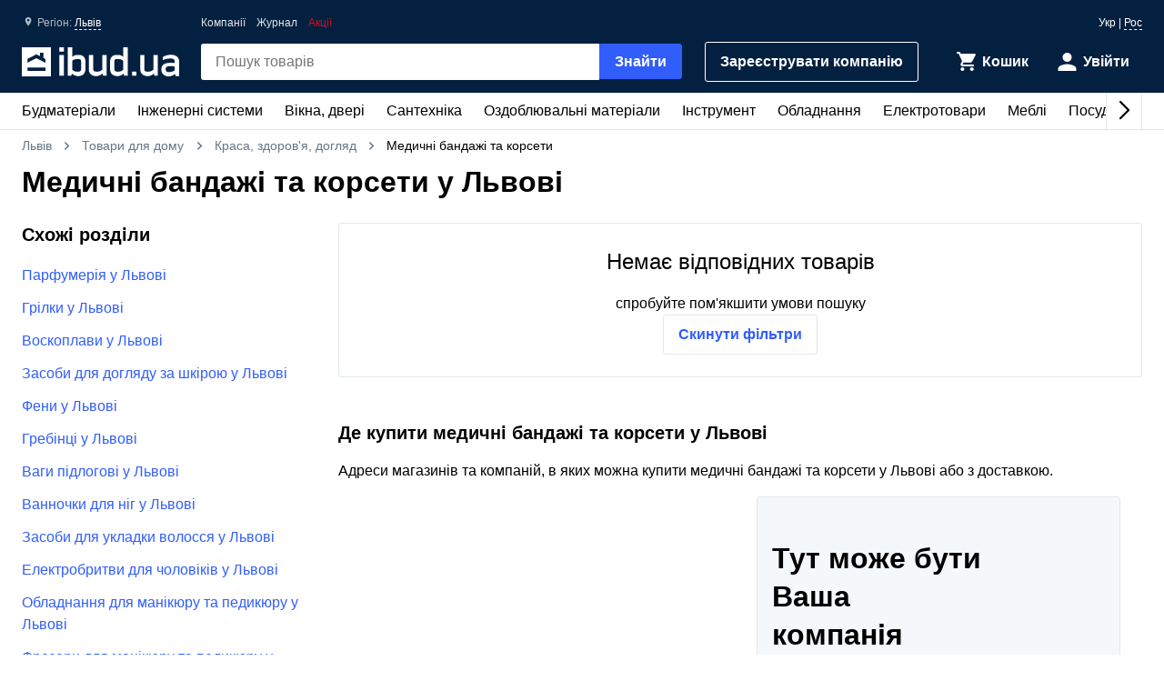

--- FILE ---
content_type: text/html; charset=utf-8
request_url: https://www.google.com/recaptcha/api2/anchor?ar=1&k=6LcYwwAaAAAAAIfkz4DQQjZNC_ecBS9BhN9sBHLy&co=aHR0cHM6Ly9pYnVkLnVhOjQ0Mw..&hl=en&v=PoyoqOPhxBO7pBk68S4YbpHZ&size=invisible&anchor-ms=20000&execute-ms=30000&cb=e5lyf1xffvt2
body_size: 48965
content:
<!DOCTYPE HTML><html dir="ltr" lang="en"><head><meta http-equiv="Content-Type" content="text/html; charset=UTF-8">
<meta http-equiv="X-UA-Compatible" content="IE=edge">
<title>reCAPTCHA</title>
<style type="text/css">
/* cyrillic-ext */
@font-face {
  font-family: 'Roboto';
  font-style: normal;
  font-weight: 400;
  font-stretch: 100%;
  src: url(//fonts.gstatic.com/s/roboto/v48/KFO7CnqEu92Fr1ME7kSn66aGLdTylUAMa3GUBHMdazTgWw.woff2) format('woff2');
  unicode-range: U+0460-052F, U+1C80-1C8A, U+20B4, U+2DE0-2DFF, U+A640-A69F, U+FE2E-FE2F;
}
/* cyrillic */
@font-face {
  font-family: 'Roboto';
  font-style: normal;
  font-weight: 400;
  font-stretch: 100%;
  src: url(//fonts.gstatic.com/s/roboto/v48/KFO7CnqEu92Fr1ME7kSn66aGLdTylUAMa3iUBHMdazTgWw.woff2) format('woff2');
  unicode-range: U+0301, U+0400-045F, U+0490-0491, U+04B0-04B1, U+2116;
}
/* greek-ext */
@font-face {
  font-family: 'Roboto';
  font-style: normal;
  font-weight: 400;
  font-stretch: 100%;
  src: url(//fonts.gstatic.com/s/roboto/v48/KFO7CnqEu92Fr1ME7kSn66aGLdTylUAMa3CUBHMdazTgWw.woff2) format('woff2');
  unicode-range: U+1F00-1FFF;
}
/* greek */
@font-face {
  font-family: 'Roboto';
  font-style: normal;
  font-weight: 400;
  font-stretch: 100%;
  src: url(//fonts.gstatic.com/s/roboto/v48/KFO7CnqEu92Fr1ME7kSn66aGLdTylUAMa3-UBHMdazTgWw.woff2) format('woff2');
  unicode-range: U+0370-0377, U+037A-037F, U+0384-038A, U+038C, U+038E-03A1, U+03A3-03FF;
}
/* math */
@font-face {
  font-family: 'Roboto';
  font-style: normal;
  font-weight: 400;
  font-stretch: 100%;
  src: url(//fonts.gstatic.com/s/roboto/v48/KFO7CnqEu92Fr1ME7kSn66aGLdTylUAMawCUBHMdazTgWw.woff2) format('woff2');
  unicode-range: U+0302-0303, U+0305, U+0307-0308, U+0310, U+0312, U+0315, U+031A, U+0326-0327, U+032C, U+032F-0330, U+0332-0333, U+0338, U+033A, U+0346, U+034D, U+0391-03A1, U+03A3-03A9, U+03B1-03C9, U+03D1, U+03D5-03D6, U+03F0-03F1, U+03F4-03F5, U+2016-2017, U+2034-2038, U+203C, U+2040, U+2043, U+2047, U+2050, U+2057, U+205F, U+2070-2071, U+2074-208E, U+2090-209C, U+20D0-20DC, U+20E1, U+20E5-20EF, U+2100-2112, U+2114-2115, U+2117-2121, U+2123-214F, U+2190, U+2192, U+2194-21AE, U+21B0-21E5, U+21F1-21F2, U+21F4-2211, U+2213-2214, U+2216-22FF, U+2308-230B, U+2310, U+2319, U+231C-2321, U+2336-237A, U+237C, U+2395, U+239B-23B7, U+23D0, U+23DC-23E1, U+2474-2475, U+25AF, U+25B3, U+25B7, U+25BD, U+25C1, U+25CA, U+25CC, U+25FB, U+266D-266F, U+27C0-27FF, U+2900-2AFF, U+2B0E-2B11, U+2B30-2B4C, U+2BFE, U+3030, U+FF5B, U+FF5D, U+1D400-1D7FF, U+1EE00-1EEFF;
}
/* symbols */
@font-face {
  font-family: 'Roboto';
  font-style: normal;
  font-weight: 400;
  font-stretch: 100%;
  src: url(//fonts.gstatic.com/s/roboto/v48/KFO7CnqEu92Fr1ME7kSn66aGLdTylUAMaxKUBHMdazTgWw.woff2) format('woff2');
  unicode-range: U+0001-000C, U+000E-001F, U+007F-009F, U+20DD-20E0, U+20E2-20E4, U+2150-218F, U+2190, U+2192, U+2194-2199, U+21AF, U+21E6-21F0, U+21F3, U+2218-2219, U+2299, U+22C4-22C6, U+2300-243F, U+2440-244A, U+2460-24FF, U+25A0-27BF, U+2800-28FF, U+2921-2922, U+2981, U+29BF, U+29EB, U+2B00-2BFF, U+4DC0-4DFF, U+FFF9-FFFB, U+10140-1018E, U+10190-1019C, U+101A0, U+101D0-101FD, U+102E0-102FB, U+10E60-10E7E, U+1D2C0-1D2D3, U+1D2E0-1D37F, U+1F000-1F0FF, U+1F100-1F1AD, U+1F1E6-1F1FF, U+1F30D-1F30F, U+1F315, U+1F31C, U+1F31E, U+1F320-1F32C, U+1F336, U+1F378, U+1F37D, U+1F382, U+1F393-1F39F, U+1F3A7-1F3A8, U+1F3AC-1F3AF, U+1F3C2, U+1F3C4-1F3C6, U+1F3CA-1F3CE, U+1F3D4-1F3E0, U+1F3ED, U+1F3F1-1F3F3, U+1F3F5-1F3F7, U+1F408, U+1F415, U+1F41F, U+1F426, U+1F43F, U+1F441-1F442, U+1F444, U+1F446-1F449, U+1F44C-1F44E, U+1F453, U+1F46A, U+1F47D, U+1F4A3, U+1F4B0, U+1F4B3, U+1F4B9, U+1F4BB, U+1F4BF, U+1F4C8-1F4CB, U+1F4D6, U+1F4DA, U+1F4DF, U+1F4E3-1F4E6, U+1F4EA-1F4ED, U+1F4F7, U+1F4F9-1F4FB, U+1F4FD-1F4FE, U+1F503, U+1F507-1F50B, U+1F50D, U+1F512-1F513, U+1F53E-1F54A, U+1F54F-1F5FA, U+1F610, U+1F650-1F67F, U+1F687, U+1F68D, U+1F691, U+1F694, U+1F698, U+1F6AD, U+1F6B2, U+1F6B9-1F6BA, U+1F6BC, U+1F6C6-1F6CF, U+1F6D3-1F6D7, U+1F6E0-1F6EA, U+1F6F0-1F6F3, U+1F6F7-1F6FC, U+1F700-1F7FF, U+1F800-1F80B, U+1F810-1F847, U+1F850-1F859, U+1F860-1F887, U+1F890-1F8AD, U+1F8B0-1F8BB, U+1F8C0-1F8C1, U+1F900-1F90B, U+1F93B, U+1F946, U+1F984, U+1F996, U+1F9E9, U+1FA00-1FA6F, U+1FA70-1FA7C, U+1FA80-1FA89, U+1FA8F-1FAC6, U+1FACE-1FADC, U+1FADF-1FAE9, U+1FAF0-1FAF8, U+1FB00-1FBFF;
}
/* vietnamese */
@font-face {
  font-family: 'Roboto';
  font-style: normal;
  font-weight: 400;
  font-stretch: 100%;
  src: url(//fonts.gstatic.com/s/roboto/v48/KFO7CnqEu92Fr1ME7kSn66aGLdTylUAMa3OUBHMdazTgWw.woff2) format('woff2');
  unicode-range: U+0102-0103, U+0110-0111, U+0128-0129, U+0168-0169, U+01A0-01A1, U+01AF-01B0, U+0300-0301, U+0303-0304, U+0308-0309, U+0323, U+0329, U+1EA0-1EF9, U+20AB;
}
/* latin-ext */
@font-face {
  font-family: 'Roboto';
  font-style: normal;
  font-weight: 400;
  font-stretch: 100%;
  src: url(//fonts.gstatic.com/s/roboto/v48/KFO7CnqEu92Fr1ME7kSn66aGLdTylUAMa3KUBHMdazTgWw.woff2) format('woff2');
  unicode-range: U+0100-02BA, U+02BD-02C5, U+02C7-02CC, U+02CE-02D7, U+02DD-02FF, U+0304, U+0308, U+0329, U+1D00-1DBF, U+1E00-1E9F, U+1EF2-1EFF, U+2020, U+20A0-20AB, U+20AD-20C0, U+2113, U+2C60-2C7F, U+A720-A7FF;
}
/* latin */
@font-face {
  font-family: 'Roboto';
  font-style: normal;
  font-weight: 400;
  font-stretch: 100%;
  src: url(//fonts.gstatic.com/s/roboto/v48/KFO7CnqEu92Fr1ME7kSn66aGLdTylUAMa3yUBHMdazQ.woff2) format('woff2');
  unicode-range: U+0000-00FF, U+0131, U+0152-0153, U+02BB-02BC, U+02C6, U+02DA, U+02DC, U+0304, U+0308, U+0329, U+2000-206F, U+20AC, U+2122, U+2191, U+2193, U+2212, U+2215, U+FEFF, U+FFFD;
}
/* cyrillic-ext */
@font-face {
  font-family: 'Roboto';
  font-style: normal;
  font-weight: 500;
  font-stretch: 100%;
  src: url(//fonts.gstatic.com/s/roboto/v48/KFO7CnqEu92Fr1ME7kSn66aGLdTylUAMa3GUBHMdazTgWw.woff2) format('woff2');
  unicode-range: U+0460-052F, U+1C80-1C8A, U+20B4, U+2DE0-2DFF, U+A640-A69F, U+FE2E-FE2F;
}
/* cyrillic */
@font-face {
  font-family: 'Roboto';
  font-style: normal;
  font-weight: 500;
  font-stretch: 100%;
  src: url(//fonts.gstatic.com/s/roboto/v48/KFO7CnqEu92Fr1ME7kSn66aGLdTylUAMa3iUBHMdazTgWw.woff2) format('woff2');
  unicode-range: U+0301, U+0400-045F, U+0490-0491, U+04B0-04B1, U+2116;
}
/* greek-ext */
@font-face {
  font-family: 'Roboto';
  font-style: normal;
  font-weight: 500;
  font-stretch: 100%;
  src: url(//fonts.gstatic.com/s/roboto/v48/KFO7CnqEu92Fr1ME7kSn66aGLdTylUAMa3CUBHMdazTgWw.woff2) format('woff2');
  unicode-range: U+1F00-1FFF;
}
/* greek */
@font-face {
  font-family: 'Roboto';
  font-style: normal;
  font-weight: 500;
  font-stretch: 100%;
  src: url(//fonts.gstatic.com/s/roboto/v48/KFO7CnqEu92Fr1ME7kSn66aGLdTylUAMa3-UBHMdazTgWw.woff2) format('woff2');
  unicode-range: U+0370-0377, U+037A-037F, U+0384-038A, U+038C, U+038E-03A1, U+03A3-03FF;
}
/* math */
@font-face {
  font-family: 'Roboto';
  font-style: normal;
  font-weight: 500;
  font-stretch: 100%;
  src: url(//fonts.gstatic.com/s/roboto/v48/KFO7CnqEu92Fr1ME7kSn66aGLdTylUAMawCUBHMdazTgWw.woff2) format('woff2');
  unicode-range: U+0302-0303, U+0305, U+0307-0308, U+0310, U+0312, U+0315, U+031A, U+0326-0327, U+032C, U+032F-0330, U+0332-0333, U+0338, U+033A, U+0346, U+034D, U+0391-03A1, U+03A3-03A9, U+03B1-03C9, U+03D1, U+03D5-03D6, U+03F0-03F1, U+03F4-03F5, U+2016-2017, U+2034-2038, U+203C, U+2040, U+2043, U+2047, U+2050, U+2057, U+205F, U+2070-2071, U+2074-208E, U+2090-209C, U+20D0-20DC, U+20E1, U+20E5-20EF, U+2100-2112, U+2114-2115, U+2117-2121, U+2123-214F, U+2190, U+2192, U+2194-21AE, U+21B0-21E5, U+21F1-21F2, U+21F4-2211, U+2213-2214, U+2216-22FF, U+2308-230B, U+2310, U+2319, U+231C-2321, U+2336-237A, U+237C, U+2395, U+239B-23B7, U+23D0, U+23DC-23E1, U+2474-2475, U+25AF, U+25B3, U+25B7, U+25BD, U+25C1, U+25CA, U+25CC, U+25FB, U+266D-266F, U+27C0-27FF, U+2900-2AFF, U+2B0E-2B11, U+2B30-2B4C, U+2BFE, U+3030, U+FF5B, U+FF5D, U+1D400-1D7FF, U+1EE00-1EEFF;
}
/* symbols */
@font-face {
  font-family: 'Roboto';
  font-style: normal;
  font-weight: 500;
  font-stretch: 100%;
  src: url(//fonts.gstatic.com/s/roboto/v48/KFO7CnqEu92Fr1ME7kSn66aGLdTylUAMaxKUBHMdazTgWw.woff2) format('woff2');
  unicode-range: U+0001-000C, U+000E-001F, U+007F-009F, U+20DD-20E0, U+20E2-20E4, U+2150-218F, U+2190, U+2192, U+2194-2199, U+21AF, U+21E6-21F0, U+21F3, U+2218-2219, U+2299, U+22C4-22C6, U+2300-243F, U+2440-244A, U+2460-24FF, U+25A0-27BF, U+2800-28FF, U+2921-2922, U+2981, U+29BF, U+29EB, U+2B00-2BFF, U+4DC0-4DFF, U+FFF9-FFFB, U+10140-1018E, U+10190-1019C, U+101A0, U+101D0-101FD, U+102E0-102FB, U+10E60-10E7E, U+1D2C0-1D2D3, U+1D2E0-1D37F, U+1F000-1F0FF, U+1F100-1F1AD, U+1F1E6-1F1FF, U+1F30D-1F30F, U+1F315, U+1F31C, U+1F31E, U+1F320-1F32C, U+1F336, U+1F378, U+1F37D, U+1F382, U+1F393-1F39F, U+1F3A7-1F3A8, U+1F3AC-1F3AF, U+1F3C2, U+1F3C4-1F3C6, U+1F3CA-1F3CE, U+1F3D4-1F3E0, U+1F3ED, U+1F3F1-1F3F3, U+1F3F5-1F3F7, U+1F408, U+1F415, U+1F41F, U+1F426, U+1F43F, U+1F441-1F442, U+1F444, U+1F446-1F449, U+1F44C-1F44E, U+1F453, U+1F46A, U+1F47D, U+1F4A3, U+1F4B0, U+1F4B3, U+1F4B9, U+1F4BB, U+1F4BF, U+1F4C8-1F4CB, U+1F4D6, U+1F4DA, U+1F4DF, U+1F4E3-1F4E6, U+1F4EA-1F4ED, U+1F4F7, U+1F4F9-1F4FB, U+1F4FD-1F4FE, U+1F503, U+1F507-1F50B, U+1F50D, U+1F512-1F513, U+1F53E-1F54A, U+1F54F-1F5FA, U+1F610, U+1F650-1F67F, U+1F687, U+1F68D, U+1F691, U+1F694, U+1F698, U+1F6AD, U+1F6B2, U+1F6B9-1F6BA, U+1F6BC, U+1F6C6-1F6CF, U+1F6D3-1F6D7, U+1F6E0-1F6EA, U+1F6F0-1F6F3, U+1F6F7-1F6FC, U+1F700-1F7FF, U+1F800-1F80B, U+1F810-1F847, U+1F850-1F859, U+1F860-1F887, U+1F890-1F8AD, U+1F8B0-1F8BB, U+1F8C0-1F8C1, U+1F900-1F90B, U+1F93B, U+1F946, U+1F984, U+1F996, U+1F9E9, U+1FA00-1FA6F, U+1FA70-1FA7C, U+1FA80-1FA89, U+1FA8F-1FAC6, U+1FACE-1FADC, U+1FADF-1FAE9, U+1FAF0-1FAF8, U+1FB00-1FBFF;
}
/* vietnamese */
@font-face {
  font-family: 'Roboto';
  font-style: normal;
  font-weight: 500;
  font-stretch: 100%;
  src: url(//fonts.gstatic.com/s/roboto/v48/KFO7CnqEu92Fr1ME7kSn66aGLdTylUAMa3OUBHMdazTgWw.woff2) format('woff2');
  unicode-range: U+0102-0103, U+0110-0111, U+0128-0129, U+0168-0169, U+01A0-01A1, U+01AF-01B0, U+0300-0301, U+0303-0304, U+0308-0309, U+0323, U+0329, U+1EA0-1EF9, U+20AB;
}
/* latin-ext */
@font-face {
  font-family: 'Roboto';
  font-style: normal;
  font-weight: 500;
  font-stretch: 100%;
  src: url(//fonts.gstatic.com/s/roboto/v48/KFO7CnqEu92Fr1ME7kSn66aGLdTylUAMa3KUBHMdazTgWw.woff2) format('woff2');
  unicode-range: U+0100-02BA, U+02BD-02C5, U+02C7-02CC, U+02CE-02D7, U+02DD-02FF, U+0304, U+0308, U+0329, U+1D00-1DBF, U+1E00-1E9F, U+1EF2-1EFF, U+2020, U+20A0-20AB, U+20AD-20C0, U+2113, U+2C60-2C7F, U+A720-A7FF;
}
/* latin */
@font-face {
  font-family: 'Roboto';
  font-style: normal;
  font-weight: 500;
  font-stretch: 100%;
  src: url(//fonts.gstatic.com/s/roboto/v48/KFO7CnqEu92Fr1ME7kSn66aGLdTylUAMa3yUBHMdazQ.woff2) format('woff2');
  unicode-range: U+0000-00FF, U+0131, U+0152-0153, U+02BB-02BC, U+02C6, U+02DA, U+02DC, U+0304, U+0308, U+0329, U+2000-206F, U+20AC, U+2122, U+2191, U+2193, U+2212, U+2215, U+FEFF, U+FFFD;
}
/* cyrillic-ext */
@font-face {
  font-family: 'Roboto';
  font-style: normal;
  font-weight: 900;
  font-stretch: 100%;
  src: url(//fonts.gstatic.com/s/roboto/v48/KFO7CnqEu92Fr1ME7kSn66aGLdTylUAMa3GUBHMdazTgWw.woff2) format('woff2');
  unicode-range: U+0460-052F, U+1C80-1C8A, U+20B4, U+2DE0-2DFF, U+A640-A69F, U+FE2E-FE2F;
}
/* cyrillic */
@font-face {
  font-family: 'Roboto';
  font-style: normal;
  font-weight: 900;
  font-stretch: 100%;
  src: url(//fonts.gstatic.com/s/roboto/v48/KFO7CnqEu92Fr1ME7kSn66aGLdTylUAMa3iUBHMdazTgWw.woff2) format('woff2');
  unicode-range: U+0301, U+0400-045F, U+0490-0491, U+04B0-04B1, U+2116;
}
/* greek-ext */
@font-face {
  font-family: 'Roboto';
  font-style: normal;
  font-weight: 900;
  font-stretch: 100%;
  src: url(//fonts.gstatic.com/s/roboto/v48/KFO7CnqEu92Fr1ME7kSn66aGLdTylUAMa3CUBHMdazTgWw.woff2) format('woff2');
  unicode-range: U+1F00-1FFF;
}
/* greek */
@font-face {
  font-family: 'Roboto';
  font-style: normal;
  font-weight: 900;
  font-stretch: 100%;
  src: url(//fonts.gstatic.com/s/roboto/v48/KFO7CnqEu92Fr1ME7kSn66aGLdTylUAMa3-UBHMdazTgWw.woff2) format('woff2');
  unicode-range: U+0370-0377, U+037A-037F, U+0384-038A, U+038C, U+038E-03A1, U+03A3-03FF;
}
/* math */
@font-face {
  font-family: 'Roboto';
  font-style: normal;
  font-weight: 900;
  font-stretch: 100%;
  src: url(//fonts.gstatic.com/s/roboto/v48/KFO7CnqEu92Fr1ME7kSn66aGLdTylUAMawCUBHMdazTgWw.woff2) format('woff2');
  unicode-range: U+0302-0303, U+0305, U+0307-0308, U+0310, U+0312, U+0315, U+031A, U+0326-0327, U+032C, U+032F-0330, U+0332-0333, U+0338, U+033A, U+0346, U+034D, U+0391-03A1, U+03A3-03A9, U+03B1-03C9, U+03D1, U+03D5-03D6, U+03F0-03F1, U+03F4-03F5, U+2016-2017, U+2034-2038, U+203C, U+2040, U+2043, U+2047, U+2050, U+2057, U+205F, U+2070-2071, U+2074-208E, U+2090-209C, U+20D0-20DC, U+20E1, U+20E5-20EF, U+2100-2112, U+2114-2115, U+2117-2121, U+2123-214F, U+2190, U+2192, U+2194-21AE, U+21B0-21E5, U+21F1-21F2, U+21F4-2211, U+2213-2214, U+2216-22FF, U+2308-230B, U+2310, U+2319, U+231C-2321, U+2336-237A, U+237C, U+2395, U+239B-23B7, U+23D0, U+23DC-23E1, U+2474-2475, U+25AF, U+25B3, U+25B7, U+25BD, U+25C1, U+25CA, U+25CC, U+25FB, U+266D-266F, U+27C0-27FF, U+2900-2AFF, U+2B0E-2B11, U+2B30-2B4C, U+2BFE, U+3030, U+FF5B, U+FF5D, U+1D400-1D7FF, U+1EE00-1EEFF;
}
/* symbols */
@font-face {
  font-family: 'Roboto';
  font-style: normal;
  font-weight: 900;
  font-stretch: 100%;
  src: url(//fonts.gstatic.com/s/roboto/v48/KFO7CnqEu92Fr1ME7kSn66aGLdTylUAMaxKUBHMdazTgWw.woff2) format('woff2');
  unicode-range: U+0001-000C, U+000E-001F, U+007F-009F, U+20DD-20E0, U+20E2-20E4, U+2150-218F, U+2190, U+2192, U+2194-2199, U+21AF, U+21E6-21F0, U+21F3, U+2218-2219, U+2299, U+22C4-22C6, U+2300-243F, U+2440-244A, U+2460-24FF, U+25A0-27BF, U+2800-28FF, U+2921-2922, U+2981, U+29BF, U+29EB, U+2B00-2BFF, U+4DC0-4DFF, U+FFF9-FFFB, U+10140-1018E, U+10190-1019C, U+101A0, U+101D0-101FD, U+102E0-102FB, U+10E60-10E7E, U+1D2C0-1D2D3, U+1D2E0-1D37F, U+1F000-1F0FF, U+1F100-1F1AD, U+1F1E6-1F1FF, U+1F30D-1F30F, U+1F315, U+1F31C, U+1F31E, U+1F320-1F32C, U+1F336, U+1F378, U+1F37D, U+1F382, U+1F393-1F39F, U+1F3A7-1F3A8, U+1F3AC-1F3AF, U+1F3C2, U+1F3C4-1F3C6, U+1F3CA-1F3CE, U+1F3D4-1F3E0, U+1F3ED, U+1F3F1-1F3F3, U+1F3F5-1F3F7, U+1F408, U+1F415, U+1F41F, U+1F426, U+1F43F, U+1F441-1F442, U+1F444, U+1F446-1F449, U+1F44C-1F44E, U+1F453, U+1F46A, U+1F47D, U+1F4A3, U+1F4B0, U+1F4B3, U+1F4B9, U+1F4BB, U+1F4BF, U+1F4C8-1F4CB, U+1F4D6, U+1F4DA, U+1F4DF, U+1F4E3-1F4E6, U+1F4EA-1F4ED, U+1F4F7, U+1F4F9-1F4FB, U+1F4FD-1F4FE, U+1F503, U+1F507-1F50B, U+1F50D, U+1F512-1F513, U+1F53E-1F54A, U+1F54F-1F5FA, U+1F610, U+1F650-1F67F, U+1F687, U+1F68D, U+1F691, U+1F694, U+1F698, U+1F6AD, U+1F6B2, U+1F6B9-1F6BA, U+1F6BC, U+1F6C6-1F6CF, U+1F6D3-1F6D7, U+1F6E0-1F6EA, U+1F6F0-1F6F3, U+1F6F7-1F6FC, U+1F700-1F7FF, U+1F800-1F80B, U+1F810-1F847, U+1F850-1F859, U+1F860-1F887, U+1F890-1F8AD, U+1F8B0-1F8BB, U+1F8C0-1F8C1, U+1F900-1F90B, U+1F93B, U+1F946, U+1F984, U+1F996, U+1F9E9, U+1FA00-1FA6F, U+1FA70-1FA7C, U+1FA80-1FA89, U+1FA8F-1FAC6, U+1FACE-1FADC, U+1FADF-1FAE9, U+1FAF0-1FAF8, U+1FB00-1FBFF;
}
/* vietnamese */
@font-face {
  font-family: 'Roboto';
  font-style: normal;
  font-weight: 900;
  font-stretch: 100%;
  src: url(//fonts.gstatic.com/s/roboto/v48/KFO7CnqEu92Fr1ME7kSn66aGLdTylUAMa3OUBHMdazTgWw.woff2) format('woff2');
  unicode-range: U+0102-0103, U+0110-0111, U+0128-0129, U+0168-0169, U+01A0-01A1, U+01AF-01B0, U+0300-0301, U+0303-0304, U+0308-0309, U+0323, U+0329, U+1EA0-1EF9, U+20AB;
}
/* latin-ext */
@font-face {
  font-family: 'Roboto';
  font-style: normal;
  font-weight: 900;
  font-stretch: 100%;
  src: url(//fonts.gstatic.com/s/roboto/v48/KFO7CnqEu92Fr1ME7kSn66aGLdTylUAMa3KUBHMdazTgWw.woff2) format('woff2');
  unicode-range: U+0100-02BA, U+02BD-02C5, U+02C7-02CC, U+02CE-02D7, U+02DD-02FF, U+0304, U+0308, U+0329, U+1D00-1DBF, U+1E00-1E9F, U+1EF2-1EFF, U+2020, U+20A0-20AB, U+20AD-20C0, U+2113, U+2C60-2C7F, U+A720-A7FF;
}
/* latin */
@font-face {
  font-family: 'Roboto';
  font-style: normal;
  font-weight: 900;
  font-stretch: 100%;
  src: url(//fonts.gstatic.com/s/roboto/v48/KFO7CnqEu92Fr1ME7kSn66aGLdTylUAMa3yUBHMdazQ.woff2) format('woff2');
  unicode-range: U+0000-00FF, U+0131, U+0152-0153, U+02BB-02BC, U+02C6, U+02DA, U+02DC, U+0304, U+0308, U+0329, U+2000-206F, U+20AC, U+2122, U+2191, U+2193, U+2212, U+2215, U+FEFF, U+FFFD;
}

</style>
<link rel="stylesheet" type="text/css" href="https://www.gstatic.com/recaptcha/releases/PoyoqOPhxBO7pBk68S4YbpHZ/styles__ltr.css">
<script nonce="wuNkvi3OGuwt_TiL1WWh9Q" type="text/javascript">window['__recaptcha_api'] = 'https://www.google.com/recaptcha/api2/';</script>
<script type="text/javascript" src="https://www.gstatic.com/recaptcha/releases/PoyoqOPhxBO7pBk68S4YbpHZ/recaptcha__en.js" nonce="wuNkvi3OGuwt_TiL1WWh9Q">
      
    </script></head>
<body><div id="rc-anchor-alert" class="rc-anchor-alert"></div>
<input type="hidden" id="recaptcha-token" value="[base64]">
<script type="text/javascript" nonce="wuNkvi3OGuwt_TiL1WWh9Q">
      recaptcha.anchor.Main.init("[\x22ainput\x22,[\x22bgdata\x22,\x22\x22,\[base64]/[base64]/[base64]/[base64]/[base64]/UltsKytdPUU6KEU8MjA0OD9SW2wrK109RT4+NnwxOTI6KChFJjY0NTEyKT09NTUyOTYmJk0rMTxjLmxlbmd0aCYmKGMuY2hhckNvZGVBdChNKzEpJjY0NTEyKT09NTYzMjA/[base64]/[base64]/[base64]/[base64]/[base64]/[base64]/[base64]\x22,\[base64]\\u003d\x22,\x22bVtVw74Rwow6wr7DkcKew7fDlXRww7EKw4fDrB07asOFwpx/fsK1IkbChgrDsEozUMKfTVrCoRJkOMK3OsKNw4jCuwTDqEQHwqEEwqxrw7Nkw6DDjMO1w6/DqMKvfBfDvxo2U1VBFxI5wpBfwokRwodGw5taFB7Cti3Cn8K0wos5w6Niw4fCkVQAw4bClhnDm8Kaw77ChErDqTHCgsOdFQJtM8OHw6tTwqjCtcOBwrstwrZ0w6ExSMOQwrXDq8KAMEDCkMOnwo8lw5rDmQM8w6rDn8KxMkQzYRPCsDN3cMOFW1LDrMKQwqzCkS/Cm8OYw7fCl8KowpIZVMKUZ8KpK8OZwqrDn2h2wpR7wqXCt2kGOMKaZ8KwfCjCsFYZJsKVwqnDvMOrHiAGPU3ClUXCvnbCo3QkO8ONRsOlV0rCuGTDqR7DnWHDmMOKX8OCwqLCgcOXwrV4HAbDj8OSKsOPwpHCs8KJOMK/RSJHeEDDk8OZD8O/NFYyw7xaw4vDtToRw5vDlsK+wpMEw5ogd34pDgpwwpphwrLCv2U7fcKJw6rCrRIZPArDuzxPAMKFV8OJfwPDm8OGwpAhK8KVLgtdw7Ezw7LDjcOKBRnDu1fDjcK3MXgAw53CpcKfw5vCtcOwwqXCv3IGwq/CiyrCkcOXFFhJXSk3wpzCicOkw4DCr8KCw4EJYR5zaH8WwpPCqWHDtlrCgMO+w4vDlsKkZWjDkknCiMOUw4rDs8KewoEqIi/ClhoxGiDCv8OPCHvCk17CgcOBwr3CtHMjeTxCw77DoUDCiAhHCEVmw5TDlS1/[base64]/CgwXCr8K9E8O2TXPDscOubcK+KMOOw4ZQwo/CgMOQSQgoTcOudxEmw41+w4RzczYNWsOWUxNIWMKTNyjDqm7Cg8KJw453w73Cp8KVw4PCmsKPUm4jwphGd8KnJwfDhsKLwrNwYwtYwpfCpjPDjBIUIcO7wrNPwq13esK/TMOZwovDh0c7TTleXnzDh1DCm2bCgcONwo/Dk8KKFcKVO01Ewr3DhjomPMKGw7bChm4QNUvChQ5swq1DGMKrCg7Dj8OoA8K0eSV0ZzcGMsOQMzPCncOOw6k/[base64]/CisKoCcK8wqzDmsKyw4RCw7x2RiU/ZjAYaMOhchzDiMKyV8K3w49UISlmw5JOBcOhNMK/X8OGw6MqwoksEMOHwrBlH8KTw7gawotAb8KFc8OILMK3G01zwrnCrGvDoMKpwpPDrsKqecKAYEw2IX04UmpLwqEpElLDp8Oawr4hAx0vw5giOnbCsMOmw6/CpzfDs8OzSsOAFMKtwr80W8Omfws1anMJWCvDr1bDscKiQ8Kmw6TCtsKQZznClsKWaTHDnMK5BxgILMKYe8OhwojDmzfDgsKbwrrDm8OkwprCsHFBck8owog1YwLCjcKcw5dpw5Ikw5AqwqrDo8K+CQAtw7tWw4/CqmPDncOGMcOnU8O9wqHDmMK3N188wpUWRHQAI8KHw4fCmRPDlMKawrY/XMKxTTMew4/CvHTDtCnCjkbCo8O7wpRBfsOjw6LCmsO0TMKQwo0fw6/[base64]/DtXFaw47CkcOlNcK7woADZcKSwpx2w4Ubw5jDusO9w49BAsOrw4nCj8KBw6RewoTCrcO9w6LDn1/Cgh0mMSLDqW1kfwh8D8OOW8OCw54gwrFXw7DDrj8Bw4w/wpbDqSjCrcK+wqnDn8OXIMORwrpYwpJqGVhHNMObw7Iyw6HDj8Oxwr7ColjDvsOdEBI7YMKwACdtQyA2cx/DmAQ/w5DCv1MjIMKjAsOTw67Cs13CkH0QwrEZd8OtFxx4wphuPXPDsMKRw6JCwrhzYVLDnWIoWsKtw7VOKcO1FBHCl8KIwo/DjiTDtcO/wrV5w5FVc8O2RsKDw4zDmMKTajDCk8O+w7fCpcO0NDjCl1zDkTt/wpUbwpbCqsOVRWzDnhzCmcOlDSvCrsOuwqZyBsOaw7t/[base64]/CtcKVwp/[base64]/[base64]/Du8KSTAgYXsKZPcKsW8KCw6DCosOIacO1dsOmwpo7dGbCu8Okw47CvcOcw44pwqnCoStvNMO5OhLCrMO2X2p7wplWwqd8AMK5wrsEw7dPwqvCpm7Dl8O7fcKSwpZvwpJIw4nCgXUCw4jDrQzCmMO4w4hRQzo1wo7DqmBSwoEuecKjw5fCtEp5w7/[base64]/OUZjW8KTVivClsOmTVLDv8KBaMKwShXDvz0KXMK5w5/CtgTDs8OmZU08wqNdwpEawqYsC0MUw7Zpw5zDmzZ4XMOMZcOJwotuW3wTGWXCqxsfwr7Dtj3DgcKVWVTDgcOWIcOMw47DicKlLcOfEcOrN3/Cm8OzHgdow7Y5cMKmOMO/woTDqyc3FErCmyt+w5x6wpAHaihvOMKaKcKiwqhbw6kIw5IHaMOSwro+w4UoHcOIKcKRwq84w5nCocOvIy9XGynChcOgwqTDjcK3w4/DmMKAw6Y/AW/[base64]/flzClsOJWlhmw5/DhSHCnGE/w5Mtwr8/wqvDvcOxwqV3w7rCmcKzwp7DoyHDkBvDiCZJw7h4MDDDpcOow4fChMKnw6rCvcOYYsKlQsO+w4rCsEvClcKLwr9rw7nCtVtewoDDicKaF2UIwqrCiT/DlTfCmcO+w73CumATwrhTwoDCgsOvCcK/RcOwcFJrJBIZXcK8wrQ2w6wJRlM1QsOoA2ACBTvDuyMiDcK1M0sIW8KNAUrCt0jCqEYdw7Nnw6rCrcOiw4pGwqbCsjotLTtNwo/CusK0w47CqkbDlQPDkcO2wrVnw4fCgkZlw7vCvynDn8KPw7DDvhMKwro7w514wrvDuXHDtTXDomXDosKadE/DqsKiwqHDqlsuw4wpIcKwwrFSIcKJXMOqw57CmcOwCT/DqsK5w7FMw6xGw7jCnDFiJlrDn8Okw5nCoAllccOEwqDCk8K7QmzDjsOlw4ILYcOYwohUEcKVw7JpPsKdRjXCgMKeHMOWdW7DqU92woUIHlvCocK8w5LDhcOmwpTCtsOgbEYZwrrDvcKPwqcOTH/DuMOoWUPDn8OARE7DgcO+w5ELfcObMcK7wpQtaXzDl8O3w4/CojDCm8Kyw6rCu3zDmsK/woUJeW9tHnYFwrjDqcOLYSrDti0jV8OEw51Pw5E8w79XKEPCucOtQAPCrsKPbsO0w7jCqmpkw4/CpiRVwrxpw4zDiTfDusKRwpBSTcKgwrnDn8Ovw4/CjsKhwox1LTvDnX9QdcOXw6vCscO5w5PClcKmw4jCj8KzFcOofnbCs8O8wpk9BW58PcOtIXDCmsOCwp/ChcOpLcKAwrXDjkrDkcKIwrDDvWFTw6zCvcKIGsO7HcOTWVJKM8KnRTFfKSDCo0l3w7ZGDwhnLcO0w4vDmG/[base64]/Dj8K8MMKLfz4GSHJ6QcObw4tvw6Qrw4kKwpDClzAOWkYQQ8OBBsKNek7CmMO/JUJkw5LCsMOHwrbDg3DDmmnDmsOowpvCocKQw7swwovDisOxw5XCqFtFNcKewrHDoMKhw5kJS8OXw5nCvcOwwrY5X8O7Kn/DtHM3w7/CisOhERjDviN9wr93ehcfREzCkcKHWxcnwpQ1wqcYMzVPeRYHw6TDlsOfwrlhwrh6N0kNV8KaDi5OGMKrwoXCr8KnRcO2fMOXw7HCtMK3IMOzHMK/[base64]/Cvy7CigEKw6jDqMO0wq8kw7ZJwrrDv8Onw6XDq3vDhsOOwoHDlWkmwq17w7J2w4HDrMKuHcKXwo4Zf8OLb8OsDxrCrMKiw7cGw4PCpGDCthIXBQrCtgNWwrnDpCpmb3LCnHPCosONdcOMwpdQY0HDn8OyNzUXw6LCnsKpw7jCnMKSI8O2wqFubhrCisOTa18/w4fCh03CtcKFwq/DpUzDsTLChsKJbxB1LcKGwrEGLmvCvsKUw68yR1zClsK4NcKGLidvCMKXamExMsKTNsKfZnFFTsKhw6LDscOBSsKma1ECw7nDgh8Ew5vCkhzDksKfw4JrBFzCv8KdcMKACMKWS8KfGTFyw5IpwpbClCfDhsOyLXfCtcOzwq/Dm8KzGMKrDVdgNcKYw7/Dmh0bQQovwpTDpsK1P8Ozb0B/XMKvwp/DpsKrwoxbw6jDjsOMMjHDkxt+IiF7YsO/[base64]/CisO4wp3Ck8OdwpjDs8OrwofDm2bCo8KTw48Cwqg3wq3DjhfCgGrCvRgxNsOgw7BnwrPDkhLCvDHChmZxdnHDthTCsHI3w7dZaG7Ch8Odw4nDnsOHw6dFDMOoCsOqAcOXAMKYwpsOwoZvCMOVw4EDwpLDsHsLM8OCXsK7Q8KqAkPCk8KzNhTCtsKqwo7Ds3/Cp3BxQsOEwpTChQ43XiRJwoLCm8OTwp4mw6UAwp3CjTpyw7/DqMO2wrQuJHTDrsKAcktpLVHCuMKvw4MWwrAqTMOQCGDDnUllfcK5w5/[base64]/wrXCpBHCqyBhw6wcwoc/Gm8iw6jCkVzCk3LDncKiw5EdwpAYZMO7w7QlwqfDoMKREX/Do8OaUsKJNsOmw67Di8Ktw6vCojjDiRlTDgXCrT16GUXCqcO4wpAcwp7DjMKjwr7CmxV+wpguKVLDjxo+wpXDiyLDjnhRwpHDhHrDqA/CosKHw4JfXsOUOcKDwonDmsKCXjscw5TDqMOhC08XdcOBZB/DsRsgw5fCukRYbcKewqhwDGnDmER2w4DDkMOmwpcdwqt7wq7DvMOnwpFEEFLCpTh4woxAw53CtcOJVMK3w73DhMKYCg59w6QfGMK8IkTDp1JbWn/ClMKnXGTDscKfwqXCkwJwwo3DvMOJw6dcwpbCv8O9w6DDq8KaHsKFbxZjS8OuwpcARXfCtcOSwpfCt2TDn8OVw5fDtMKoSUlxRB7CvmbCocKCBHvDiw/DlgTDkMOrw7RQwqRNw6fCnsKWwrDCh8OnVjrDrsOKw71fHSobwq4KA8O5G8KlJcKEwox3w7XDu8Kaw6MXe8O5wrjCsw16worCicO4XcK6w64fKMORZcKwBsOxc8Ozw4LDtFrDuMK4acK7ex7CpV/[base64]/ChsK7G8OgwoEzwoXDmcKfwqHCnMKvGxQKwrtiWCTDpULCmivCjjLDlmHDssKaagkTwqjCtE/[base64]/UsOCf38Kw4vDhyTDpcOFw6IPUAYJKF/CtlbCvyIdwpHDsAbCrcOkGELCm8K+b3vCg8KuVFRFw4HDn8OPwqHDi8KnImspYcKrw6YJH3l8woUjBMORU8KQw6UwXMKMIBMJcMO/[base64]/GcKJw5HDqkjDi8OSw5XDiVjDgD/[base64]/CrXPDkxvCuz5HwpBRw5odIMKWw6zDrH9UCF9kwpwNPiIfw4rCh101w5Epw4dUwpl1GMKeRFkZwq7Dg0/[base64]/[base64]/[base64]/[base64]/Dq8OXHsOsw7Iew4shw64Awocbbg3DomI2wppwY8O/wp1nNMKUP8O2KBJbwoDDrQzCh0vCuHTDkG7Cp2vDhFIIfijCqHnDhWNgYsOdwqoMwrh3wqkZwqkUw51/[base64]/DsUlaw7stw6XCqDLDqhJlN8O7AynDg8K/ESvDhFs0IcKWw47DlsO+BsO1PGNfwr1gPsKowp3CqMK2w4TDnsKNTRFgwqzCuHVYM8K/w7bChC8NHg/DlsKxwoFJw5bDp2w3H8KzwpDDuiDCrlITwoTDu8K/woTCjMOow6R5IcOmeVokWMO1V3RjaAI5w63DjjxFwoB4wp0Zw6zDgi5xwrfCmCwOwqZ5wq5VeBjCkMK0wr1RwqZJOzMdw6Vvw4PDn8KkEy4VO0rDqAPCgcOQwoXDoR8gw7wFw6HCtT/Dv8Kqw7LCkiM3w4dnwpsidcKjwrTDgRnDsWAyW3N4wpzCszvDnRjDgwx1wpzCmCnCq04Uw4c5w7PDsR3ClsKQWcK1worDjcOGw6Q/[base64]/CrcOdwqTCnyDDpH5aV8OUwp07DkvCo8K0w6HCvMOzwoLCp1XCksOfw5vCjDTDpMKywrPDp8K9w614CAVMI8Kfwr0AwoppEMOwGR9oQMKOJ3XCgMK5K8KNw5jChX/[base64]/Dm8OMwp55wrHCt3bCpUbCt8KrScKqAMO5w48IwoJdwpDCjsOERV9OdiHCg8K0w55DwozCmiA0w7NRacKewrLDrcK+HMKnwobDjcK+w4M+w71YHVtKwqEbAw/CqXTDs8OXDUnCkhbCsEBYLsKuwozDvmJMw5LDlsKEfFd9w6LCs8ObW8KIcBzDswnDjwguwocOeh3CrMK2w5M5bHjDkzDDhsK1O27DpcKTCDhUUsKtHhA7wrHDsMOhHEBXw7AsEygFw48IKTTChsK1woMEGcOVw7jClsKHLFPCuMK/w7TCt0/[base64]/DjsKhw7jCgMKNXAkgJSVuYU54wqtbw6PDksOPw57ChGnCgcOYQBEDwrtlL3klw6J2ZlPDpXfCiQw1w5ZUw4MEwpVew5UEw6TDsyhnV8ORw43DrT1Pw7fCiHfDscKReMO+w7/[base64]/wrbCh1rDnQHDs8O+wrvCjBrCmsODZsK8w7J0wqLCiG5jCjEuZsKjaxodTMO7NsK9NhrCiE7Do8O0P01/wq5Awq4CwprDm8KVZ1g5GMKVw6PChmnDmhnCqsOQwpfCoWl9bgQUw69kwqTCt2/[base64]/CmSfCogPDslwlBsOXSgvCmMKfw5VvwoYTdcKcwq7DuwbDs8OlMhvCv2RiB8K4fcKGFWPCgBnCj37DgHxhRMKUwrLDgzdXD0BUCRZKBTZww6hBXy7Do2/CqMO6wqjChT8HUwDCvkQYCCjCpcO1w456UsOQCCc2wqBMLStnw5/CicO3w77Chysywq5MajMkwoxZw6vCpjQNwqdrZsO+wrPDvsOJwr0Jw692c8ODwqzCpsO8IsOnwovCoCLDvijDnMOcwqvDlEoQG1JRwrHCiQ7Dh8KxIGXCgx1Lw4TDnwfChyEJw7luwp/[base64]/[base64]/YMOiSMObw6HDucKbXwAbwoHDhBRvQA9fEQTDncKVB8KOTC8AWsOGesKjwqLDj8OXw67DscK2IkXCmMOWG8ONw7/DhMOGWXzDqkoOw6fDlcKuWwnCt8OSwqjDonbCh8K9fsOwa8OSb8Kdw4/CuMOlIMOqwpV+w5F1f8Ovw6cewpY8YRJOwppkw63DusONwrR4w53Cj8KSwq5Dwo/[base64]/Cu8OZw6Ixwrxbw79hLsOkwrV6AcKowr0haBoow7nClMOJB8OIdxs1wopwZcKZwq08HRdhw7/DoMOfw4A9YWLCh8O9O8KEwp/Ch8Kpw4PDlhnChsKnAmDDmg/CnT7DnxgpCsKJwrzDujbCp0VEYzLDsUcuw6fDo8KOBEgZwpBMwq8pw6XDuMKTw5pawo8Kw73ClcKtBcORAsKgZMKjw6fCpcKpwpxhQsOwAj17w4fCuMOYNVR/BCVUZ1JDw7HCq1MIMD8DQkDDgzDDjivCmHBVworDjTApwozCjHjCrcO6w4BFbh8kQcKVI2rCpMKBwoA7ORTCtHZzw4TDisKlBsO1EQTDiC8Nw7gewqonIsO8FcKKw6bCnMO4wpx8GAJdcUTDrifDrzzCtsO/[base64]/[base64]/JsKhwotVwoJKH8OpIgrCj8OVP8KzJHfCvsKowoYiwqEFH8KHwoHDjz4/w4zDicOlHSXCtB48wpRuwrTDusKGw4MQw57DjVYWw60qwpkJR1rCs8OJBsOEO8OpF8Klf8K1IGdmbSJAam3CosK/w5bClX0JwptOwqPCpcO6SMK3w5TCiDMpw6JlXVLCmjvDigxowq8CdWPDnnMYw6tSw5xSGMOcOn5JwrAbZ8OqP3knw682w6zCkUpKw7lTw7pOw4TDgjUMCR52IsO0S8KSaMKqfG89VsOnwqzCvMO6w5YmN8K5P8KUwoLDtMOBAsOmw7/DkFJ6B8K6d2Q1fMKqwqxabHLDsMKAwqVWQUJkwoNsS8OxwqZMf8O0wo3DvlUyYUUyw6czwp8wFXMvdMO1UsK+HDLDq8OOwq/[base64]/w7TDtmRtwqNiw4A5wqk/w63CqcKnwrnDsELDvFXDgUJQT8OKTsOIwpYnw7bDgQnDoMOdY8KQw44scWojw44Ew68WQsKfw6kNFjkvw5PCmFgxYcOiVxTCtzRPw60JUg7CnMOJa8ObwqbChUYew4nCrcKNdhfDmmNRw6c/OcKfX8OqVABrGsKWw7HDpsKWHFp+JTI7wpHCggfCnm7DmMOASRsmKcKMMsOqwrZoNMKuw4/[base64]/Cs8KwOcOTX8K9Rxp1w7jDoB7Cs3vDoV1sXMOtw7YMeTYMwrJfYBDCjCY4UcKBwo7Cnx9jw43CvTTCncO0w6vDti/Co8O0NcOPw57CkmnDosOfwovCjmzChD14wro8wptQHHTCosOZw43DpsOoXMOyGi/CnsO8fTRkw6AHUxbCjwLCkWcZOcOMUnDCsHTCvMKMwq7CuMKYVlE/wq7Dm8Kzwocbw4YSw7fDjDTCusKswo5NwpZhw6NEwrxqFsKZPGbDncO+woLDlsOHFsKDw5PCpU03a8OAXXnDoXNIdMKeKsONw6NDUlwEwpIpwqjCusOIZSbDmMKyNcOQAsOjwp7CpQJ1f8KfwqtrNlHCuj/DphLDhcKEwpl6MmPDvMKOwo3DtBBhesOSwrPDvsK0WkvDpcOtwqx/OE5/w4M8w6zDhcKUHcOzw47CuMKTwoZFw6tvwrhTw4LDpcOtFsO8aETCvcKUaHI9G0DCtgppTR/Dt8KVdsKrw78Vw5Fxwo9rwonCgcOOwqtew4HDv8KHw5lWw6rDrsOywq4PHsOvAcONd8OLFFMyIQvCl8OgdsOmwpHDu8K/w4DChloZwqDCnmcXMH/Ct3zDm1PCvMOeVAjCuMKsFgk9w77CkMK3wrtKUsKQw7cYw4QBwoYxFyhcTMKswrUJw5jChF3DgMKLAxHChwXDssKZw5plUFRmFyrCpcOtKcKST8KUbcOsw7QcwqHDrMOAIMO+wppIVsO1AW/DrhdAwrjCr8Oxw7kSw5TCi8O6wqUnWcKdZsKcPcKpdsK+KT3Dj1xnw5Vuwp/[base64]/KcKiE8OBGB3CmQLChMKdC8KGMh53wqrCssKtTsO6wr1uK8OGDDPCvsOAw6fDlkLCp2gGw4PCs8Oow5kcTWt4G8KwKzrCkj/CvgYUw4zClsK0w6XCoizCpB1fB0ZPfMKewp0bMsO5w7NRwqxbCMKBwrLDtMKsw5wtw6/DgjR1FUjCsMOuw4QCSsOlwqLCh8KWw4jCgUlswqpcGXY5EilRwp9Sw4pLwo8BJsO3LMOnw6LCvGtGPsOQw7jDlcO5ZXpXw5rCoVvDrVfDq07CgMKBYlJzOsO2ZMOzw59mw6zCtCvCkcOcw57Dj8OZw5c/IFpAb8KUQHzCgMK9Ci0nw6REwo7Dq8Oew7TCtsOYwp7DpQ5Fw6jCocKtwrQBwozDrDdewoXDisKTw55MwrUYIcK9PcO2wrLDk2JMHiVhwpDDjcKwwoLCg0rDnHXCqC3DslXCmw/[base64]/DpxrCqSDClsOZNTIBw4V2w6TCuMK9K2nCvn/[base64]/Cp8O6EcOcNCnCmRDDsxTDs8O6ME/CtRUTw54gCRtrDcOiw4lcWsK6w7nCtk3Cm1PDssO2w5zDqBguw4zDnwwkLsKbw6nCtSrCi3wsw4jDlQ9ww7zCj8KJPsO/cMKvwpzCvXxUKhrDjHkCwrFDdV7CrFQxwoXCsMKOWj0bw51NwphSwoUywqkADMOgAsKVwqJ7wr5QUmvDnV4/I8Onw7bCtht6wqMfwp/DusO/BcKmMcO0JUMGw4cbwo3CgsKyX8K5IU1XPcOROhXCuE/DvX3CtsOzaMOkw4tyJcOow4/DsmQ4wojDtcOKeMKGw43CmQ/[base64]/N8KuLzXCscKuGBkuwrtowq/Cr8KaTUzCgw/Dt8KDwrDCpMKYZErDhW/CsnrDg8OoMmTDuCNdCBDCvh8Sw6nDgsK2Wy3DgmEWw4XCqsObw4/CncOkO1kVRiEuK8K5w6dzGcO8MGRfw4A1wprDlTLDnMO3w6gFQWlAwo5nwpZ4w6/Dkh7Dr8O0w78cwqwvw7DDpDF1ElHDtinCkmt9MysfSsKmwrpiEMOUwqLCmMKFF8OlwoXCjMO0CDdGHDHDksO0w54MezbDiVwuDCYIXMO2JzvCpcKAw58yZWhvQw/DnMKjLsOCMsK2wpvDj8OcO0/[base64]/DvC3DlsKgw5TDoWUeNcKCw6TDiMKqA8OZwqw1w5PDqcOjw7/Di8Kewo/DnMOfKDkjWHgvw79vDMOGJMONflVaAzcJw6LChsOJwrFgw63Drx9dw4YAwqvDowXCsCNaw5DDiS7CiMKOcAx5IAHCo8K3YcKmw7A1b8KHwoPCvznCjMKqAcOBFWbDpyE/wrjCogrCkj4sT8KQworDjzTCpMOQI8KceX4+AsObwqJ5WTXCqXTDsmx/G8KdCMK/wobCvSTDs8OuH2DDtyrDn3MkQ8Ocwp/[base64]/[base64]/CssKYHMKVC8OEHSNIwotGdMOJEV0Zwp/CszLDtEd7wppvM3rDvsKAJE1DWBzDkcOiw4kgP8Kkw7rCqsO1w67DqDMEdGPCv8OmwpLCm10HwqPCuMOxwpB2wqTCr8KdwpLDscOpUG47wrzCoHPDk3wcwonCvsK3wokBLMK2w610PsOdw7BdFsOYwqbCo8K1K8OxIcKVwpTCsETDh8OAw4QxOcKMLMK9T8Oqw4/Cj8OrGcOySQDDjQACw5sCw7fDtsKlZsOVNMK/ZcOkL1pfQ1TCnDDCvsKxJhhRw68ew7nDinx8OynCrxh4YcOeLsO7wonDo8OMwpHCrBHCj3PDn05xw4LCs3PCrsO8wojDsC7DncKAwrN+w5Fgw6U7w4o6ASXCtxLDsHgiw4fCmiNcJsO0wrshwrVeCcKcwr3CkMOjCMKIwpzDgTvChTzCgwjDmMOnKyArwrRxRlkhwr/DoW8pGQTCvcKeH8KRZnnDvMObesOoU8K+S1TDjzjCrsOTXFBsRsO1a8KTwpXCq3zDsUECwq/[base64]/[base64]/DujbCjW3CgsKCw548U2wFLnLCjMOMwq/DtgzCscK6YsKYMwAqf8Kuwph1D8O/wp0mQ8KrwphAd8OiNcO0w6sED8KTG8OIwpvCgyByw6dbYkHDsxDCjsKpwo3CkW5BI2vDtMO8w5F+wpbCqsOKw6fDhn/CmT0IMEMKEMOYw6BdXMOjwoPCoMKKRsK+F8Oiwo55wpzDkhzCi8O0RU8VWyrDqsKJVMOOwqrDusORYlfCn0bDphtywrHCg8Ocw79UwqTCl0bCrmXDjQFBeiQdDsKgacOeV8OMw7QQwrYcBQvDtkw5w6NpAUTDocOhw4ZdbMKuwqsgY0MVwp9Vw5Y/asOvYCbDiW41LcO/BQ5IdcKhwrNPw6rDjMOFXRjDlR7Dl0jCscO7HjzChcO3w67Dm37Ch8Kyw4/Dskh0w6TCucKlJwV+w6Eqw6kJXjTDrGQINMO5woI/wpfCuT02woZhJsKSSMKnwrfDksKEwqLCtCg5w7Npw7jClcOSwp7CrkLDgcO/[base64]/[base64]/CoyFnwoALdsORwq5awq5ow7DDicOVD2DCnk3CgApSwoUJDMOWwqTDosKhXsOTw53CiMKYw4lPC3bDq8K8wpDClcOiYELDoGxzwovDhRQiw4/Ck0zCuUV5SFtze8OPMF85d0zDrXvCjMO5wqrCg8KCL1fCiWXDrhUwfxbCisKWw5UEw4xTwp5awrR4SDPClzzDssOyQcOfDcKFcDNjwprDvSoRw4jDt1bCvMObEsOVXQ/Dk8OXw6/Do8ORw6clw7TDlMKSwrDCt25nwqlaNzDDo8OLw5XCrcKwVxRCFxoEwrsFccKSw4lsL8OLwrjDgcORwrLDisKPw59Vw5jDlMOVw4hNwqtzwqDCgwgMfcKHSVRywrvDpMOvw61pw64Fw5LDmxI2WMKLDMOUHWgAMyx/eyhiRAvCjUHCoQ3CocKKwrI0wpHDjsOcTVYeVQ8Nwo9VBMOEwrLDksOWwpNbX8OTw48AeMO2woYgMMOXPmjCosKBaj/[base64]/DpDoMVsKMwolyYUY5SQXDj8Kdw6wQDMKKV8O9NRJGwpVQwrfDhm3CpsKWw63ChMKCw7XDpWsGwp7ChhAswo/Cv8OxYMKFw5HCusODSE3DssKId8K2L8Kww6N/[base64]/Cm8OTeC5Jw4/CrD4+wqLCgsKeVXAKe8KlSxrCvcODw4rDijsLb8KPFyDCpMKkdysOeMOUX3Rlw4jCrzk3w7Rtd33DtMK6wrTCo8Kdw6fDo8K8YcOZw5TClsKrTcOOw4/[base64]/w7NYIMO/wrRBwpPDoBFyw4bCvRJHZGRoARjClMKUw5p+wqvDisOew6EuwoPDjhcPw7NWEcKGccOcNsKxwpjDgsObAgrCsho1woQTw7lLwqIcwppGbsOKwozCqyUsCMOPAGzDqcKWF3zDs2V5eFbCrDbDm1/DkMKvwoN/wrFgMwrDlgIXwr/CiMKuw4Nsa8KsOU3DiwPCkcKiw7EWWcKSw6Q0Z8KzworDuMKowrrDuMKgwoJIw7oZWMONwps5wrPClAt3OMOTw7LCtypgw6bCh8KKMDFow5hnwobDrsKkwrURAcKjw6kswo7CscKNAsOBXcKsw5ZMIEXCgMOqwo87ED/DjjbCnwUrw5fCjls8wpbDgsOyO8KYBhwewobCvcK2L1XDp8OxCk3DtmHCshrDuSUifMOQAMKeQcOrwpdlw64JwrfDgMKKwo3CiQjClMOzwpoWw5DCgn3Dm1wLFxg/[base64]/woXDuMO4wrXDhB7DlA7DgQHDtDTCtsOpf1nDt8O1w7tuVFLDhxPCokTDlCvDpw0YwqjCmsOjJUI6wow5w5nDocOjwps0N8O7T8KBw54zwqlDdcKbw4nCgcOyw6VjdsODTw3DpCrDjMKdBE3CkjRDGsOVwp4Jw7XChcKNPC/CjQseF8KrAMKrFC0cw71zH8OVMcOBScOOwrgpwoJ/WsO9wpoGYCZkwo4xYMK6wppUw4ZMw73Ct2wsBMOswq0/w4oNw4PCssO5wqrCvsOeasK/ej8/wqlBPcOgwr7CjyTCi8KzwrzCnMKkSi/DlhjCgsKGRsOAKX8aNl49wovDgMOxw5MfwpRCw5hRw5VUDnVzPncgwp3Cq2VCDcO3wobCgMKndwfCscK3SWQBwo5gAMOywrDDjsOGw6J7HU0cwpJVVcKyECnDoMOPwolvw7LDvcOpGcKYOcOvZcO0JMKtw7LDkcOQwozDpRXCmcOnTsO5wrgPJl/DhwPDi8OSw4zCuMKbw77ClmbChcOSwqktHcKHScOISFI/[base64]/DsThaNsKuPxl8wpjDqkTDksKsw6YXwpbDu8OOJmwCV8OkwonCpcKVYsOfwqJAw7gKwoRzHcOAw7HDn8KLw4rCnMOLwrgEDMKrE0zCljBUwrhlw79aOcOdLCp0QSjCtsOGFF1ZDzwjwr4bw5/CvTnCmjFQwpYdbsO0ZsO0wrV3YcOkS3kTwo3Ct8K9VsOEw7rDonxaH8OXw4HChcO0biPDuMOufMOBw6XDksKvOcOiUMOGwpjCjy4Yw4A+wp/DmE1/CsKnUyBLw4jClCbDusORXcO+HsO6w6/CgsKIaMKXwqXCn8Owwq0JJVVPwqjDicKsw5BIPcOTScOkw4pCYsKPw6J2w4LCisOGRcO/[base64]/[base64]/Di8Krw5HCr3PDpAxJw7NWIMKwwpvCnsOSR8K+w57DgMOYDDQFw4zDt8O+GMKvQ8KqwrMsSMOkAsKfw5hGN8K6ATd5wrrCpcOdLBNzA8OpwqTDlw9oexnCqMOzE8OtbGoOcEjDlMKZLGBiSm1sOcOmZgDDmcK9VsKPNMO4wr/Cn8OGTDLCtVd/w7DDjMOYwrHCssOBYyXCpkPClcOiwrwFKivCpsOvw5LCocKUGcOIw7UCDVjCiyJMSzPDpcOGVT7Dj1zDnipcwr9VeCjCsUgJw4XDrhUCwo/Cm8Odw7TClQzCmsKhw6pbwobDvsKjw4t5w65dwozDvDDCoMObI2lOVMOOOBcfPMO2wrPCnMOWw73CvcKcw4/CqsO+S0bDm8OCwpHDncOSP0ppw75YKxJdFsKcOsO6R8OywqtOw7o4Ez4pwpvCmnRWwotyw53Csx4Aw4vCnMOzwr/ChwRfbAxQbQbCu8OqFkA3w5xyX8OjwplacMOra8KFwr7DmCbCpMOUwr7Cp18qwoTDnVrDjcK3dcO1w7nCmiQ6w7VrEcKbw65KXBbCvhQdMMOAwrPCqsKPw5nCkh8pwq5iFHbDhQvCrzfDkMOIU1gow7rDnMOkwr/DocKbwpHCh8OPKjrCmcKgw4bDnGkNwoTCq37DqMOsfMK7wrvCj8KpYmvDsULCvMKjDsKtwoHCoWplw57CnMObw7t/HcOXN3nCmMKCMGUkw4jCrwhlaMKXwoRQXsOpw6AJwpBKw5M+wpt6fMKDw7rDn8KIworDgMO4HhjDlDvDtmXCh0hHwr7CgXR5OMK0woZiTcKvQAMnKmNVVcOZw5XDncKgw5DDqMK1TMO5SFMdKsObbTEJw4jDiMOSw6zDjcOgw5gnwq1yOMOyw6DDlhfDuDorw4Fuwpp/wpvCshgbB1VDwrh3w5bDtMKUOkAKTMOYw7pnHHZ0w7J3w5MjVHUewrfDuUnDrVZNUcOXeD/CjMOXDA9iKk/DhsO+woXCqVcvFMOHwqfCsmRUVl/DjyjClnkLwq40H8KHw6vDmMOIQxEgw7TCgR7DkDVewpkew7bCl1xNazM6w6HChsKqcsOfLinClgnDiMKiwqLCq2gBZMOjTjbCnVnCrsOvwoM9XW7Cq8OEXkEeXBLDt8O6w59Mw7LDtMK+w7HClcOOwrPClzLCm1wAN3hMw5PCmMOYFD/[base64]/csK6N3nDjVDDsMOyw78Kf8KkchUkacK5w7LChQ7CocKHQsO0w5rDvcOFwqsjUnXChFrDpDwxw49VwrzDoMKdw6DCg8Kcw73DiiAtY8KaeWoqTmLDhX4kwr3DlWjCrUDCr8OjwrdKw6kLMcOcUMOaQMKEw5VjXjbDusKrw4VJZMOTRU/CjsKow7nDm8K3ck3CsH4TRsKdw4vCoQzCiVbCjBXCvMKjBsK9w6V4NsKDK0oqbcOQw5/DhsObwoN4RiTDksONw7LCuz/ClSzDkx0UHcO6R8O6wrXCp8OwwrLDnQHDj8K1fMKKD0vDu8K1wpZ9aXzDmAHDq8KQeCp1w4JKw4ZZw5Fuw6XCu8OzW8OMw67DvcORdBIswroAw5QzVsO5F1t0wpZRwp3Cu8O/fhxDGcOnwrTCj8Otwr7ChgwJLsOYT8KjQxt7cEHCnlo2w5vDt8K1wpvCisKEw4DDvcKXwroTwr7DtxA2w7gFSkVVRcO8w43Dkh/Crj7Cgxcww6DDncOZI3zCgB04UFvCphLCiWQlw5pdw4zDoMOWw5rCt3fCh8Kbw67Cn8OYw6FgD8KtHcOcGBJwFkBZd8Krw4kjwod0w5tWw5I6w69lwq0Gw7LDnsO8LCxJwoRVYx/[base64]/DlB/CpVPCgMO3dMOzZW4MdnrDnsOObmjDpMK4wqbDssKhAjItwoTDihLDncO4w7Fhw4MNCMKNH8Klb8KvYRDDkl7CnsONOUB4w7Z2wqRywrrDpFccRUYwEcOXw75FIA3Cr8KDfMKWG8KNwoFZw6DCqnHCg03CiD/DlsKXfsKkG2w4ABBmJsKXPMOnQsKgH2VCw5bCuH7CusONA8Kgw4rCi8OLwp8/b8K6wrXDoC3CgMKNw77CuQdswoZWw5fCocKgw7vCk2DDlAYbwrTCucOfw4cCwoDDqgoowqfCslhgZcOpGMOHwpR3w69two3Cq8OMA1paw5QPwqvCkG/DnlbDslDDnXs1w4R8a8KXUGDDgDk9X2QWZcKTwpnChD5ww4/Dh8Ofw5XCl1NJIQYWw6bDgR7CgGYhAFtCYMKBwqAwcsOtw4LDsDMKKsOkw67CrsKET8O6CcOFwqxUacKoKQwwbsOGw6vCh8OPwoV/[base64]/EsO6TTjDocOiwrnCtkBrwptqU8Otw5pOWMK/F3zDunDChg1aUMKRbiHDvcK8wp/[base64]/Ch8KOw5bDmsKuKX/DrAx5wrZnw7wSwo5wwpIUWMKXVBpuGHXDvMO5wrN4w5wqEsOIwrMZw53DrWjCn8KMdsKBwrrCmMK0CMKUwqXCvcORe8O7ZsKTw4/[base64]/w5vCmBosw7rCvQ7DuGTDvjV3McO5woxDw5gGCMODwoLCpcKjBQ\\u003d\\u003d\x22],null,[\x22conf\x22,null,\x226LcYwwAaAAAAAIfkz4DQQjZNC_ecBS9BhN9sBHLy\x22,0,null,null,null,0,[21,125,63,73,95,87,41,43,42,83,102,105,109,121],[1017145,507],0,null,null,null,null,0,null,0,null,700,1,null,0,\[base64]/76lBhnEnQkZnOKMAhnM8xEZ\x22,0,0,null,null,1,null,0,1,null,null,null,0],\x22https://ibud.ua:443\x22,null,[3,1,1],null,null,null,1,3600,[\x22https://www.google.com/intl/en/policies/privacy/\x22,\x22https://www.google.com/intl/en/policies/terms/\x22],\x226aL98erdvigJdo55W5137anyFYnx7BxlWyVjsx7H5Jk\\u003d\x22,1,0,null,1,1769039899089,0,0,[63,167,48],null,[196],\x22RC-wegJdKiWNm0olQ\x22,null,null,null,null,null,\x220dAFcWeA7HPfWCTYGcWLW_MkMBLahuQUvyhC1oXL233El2tN683KvxJhX75bJ87hnruaOhmqDhFidLYlFgvkQ_ic4aQmCjboNrrw\x22,1769122699159]");
    </script></body></html>

--- FILE ---
content_type: text/html; charset=utf-8
request_url: https://www.google.com/recaptcha/api2/aframe
body_size: -247
content:
<!DOCTYPE HTML><html><head><meta http-equiv="content-type" content="text/html; charset=UTF-8"></head><body><script nonce="1aBT-TdHV4zHb9nOUSXjGA">/** Anti-fraud and anti-abuse applications only. See google.com/recaptcha */ try{var clients={'sodar':'https://pagead2.googlesyndication.com/pagead/sodar?'};window.addEventListener("message",function(a){try{if(a.source===window.parent){var b=JSON.parse(a.data);var c=clients[b['id']];if(c){var d=document.createElement('img');d.src=c+b['params']+'&rc='+(localStorage.getItem("rc::a")?sessionStorage.getItem("rc::b"):"");window.document.body.appendChild(d);sessionStorage.setItem("rc::e",parseInt(sessionStorage.getItem("rc::e")||0)+1);localStorage.setItem("rc::h",'1769036301049');}}}catch(b){}});window.parent.postMessage("_grecaptcha_ready", "*");}catch(b){}</script></body></html>